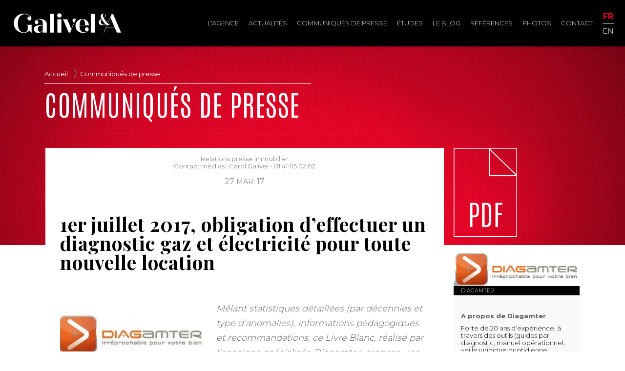

--- FILE ---
content_type: text/html; charset=UTF-8
request_url: https://www.galivel.com/fr/1-0-2232/communiques-de-presse/1er-juillet-2017-obligation-deffectuer-un-diagnostic-gaz-et-electricite-pour-toute-nouvelle-location
body_size: 5966
content:

<!DOCTYPE html PUBLIC "-//W3C//DTD XHTML 1.0 Transitional//EN" "http://www.w3.org/TR/xhtml1/DTD/xhtml1-transitional.dtd">
<html xmlns="http://www.w3.org/1999/xhtml">
<head>
<meta http-equiv="Content-Type" content="text/html; charset=UTF-8" />
<meta name="robots" content="index,follow" />
<meta name="rating" content="General">
<meta name="distribution" content="Global" />
<meta name="revisit-after" content="1 week" />
<meta name="viewport" content="initial-scale=1.0, width=device-width" />

<!--[if lt IE 9]>
<script src="//html5shim.googlecode.com/svn/trunk/html5.js"></script>
<![endif]-->

<meta property="fb:app_id" content="782741211890511"/>
<meta property="og:title" content="1er juillet 2017, obligation d’effectuer un diagnostic gaz et électricité pour toute nouvelle location" />
<meta name="description" property="og:description" content="Mêlant statistiques détaillées (par décennies et type d’anomalies), informations pédagogiques et recommandations, ce Livre Blanc, réalisé..." />
<meta name="keywords" content="Agence relations presse immobilier, presse, relations média, relations publics, relations publiques, communiqués de presse, relations presse, dossier de presse, revue de presse, environnement, patrimoine, hôtellerie, nouvelles technologies, diffusion de communiqués, publication de communiqués, rédaction de communiqué, communication financière, communication institutionnelle, communication produit, stratégie de communication avec la presse, conférence de presse, études, nouvelles technologies, relations médias, Crédit Foncier Immobilier, Barnes, Cafpi, cerenicimo, Chambre des experts, CEIF, chambre des propriétaires, ERA, ERA Immobilier, FNAIM, Hermitage, La Vache Noire, Knight Frank, Lodgis, Marianne Développement, Maisons de Marianne, MeilleureCopro, Omnium, Omnium Finance, Pierre Etoile, Pitch, Pitch Promotion, Tagerim, Groupe Gambetta, Seger, Villa Médicis, Capcime, Comexposium, Salon National de l'Immobilier, OGIC, Promogim, Les Provinces, Réalites, REI, Rez-de-chaussee.com, Sairen" />
<meta property="og:url" content="https://www.galivel.com/fr/1-0-2232/communiques-de-presse/1er-juillet-2017-obligation-deffectuer-un-diagnostic-gaz-et-electricite-pour-toute-nouvelle-location" />
<meta property="og:site_name" content="Galivel & Associés" />
<meta property="og:type" content="article" />
<meta property="og:image" content="https://www.galivel.com/media/images/logo_dia_2.jpg" />
<meta name="twitter:card" content="summary" />
<meta name="twitter:url" content="https://www.galivel.com/fr/1-0-2232/communiques-de-presse/1er-juillet-2017-obligation-deffectuer-un-diagnostic-gaz-et-electricite-pour-toute-nouvelle-location" />
<meta name="twitter:title" content="1er juillet 2017, obligation d’effectuer un diagnostic gaz et électricité pour toute nouvelle location" />
<meta name="twitter:description" content="Mêlant statistiques détaillées (par décennies et type d’anomalies), informations pédagogiques et recommandations, ce Livre Blanc, réalisé..." />
<meta name="twitter:image" content="https://www.galivel.com/media/images/logo_dia_2.jpg" />

<link rel="apple-touch-icon" sizes="180x180" href="/images/favicon/apple-touch-icon.png">
<link rel="icon" type="image/png" sizes="32x32" href="/images/favicon/favicon-32x32.png">
<link rel="icon" type="image/png" sizes="16x16" href="/images/favicon/favicon-16x16.png">
<link rel="manifest" href="/images/favicon/site.webmanifest">
<!-- <link rel="mask-icon" href="/images/favicon/safari-pinned-tab.svg" color="#5bbad5"> -->
<!-- <meta name="msapplication-TileColor" content="#da532c"> -->
<meta name="theme-color" content="#ffffff">


<title>Galivel &amp; Associés / Communiqués de presse / 1er juillet 2017, obligation d’effectuer un diagnostic gaz et électricité pour toute nouvelle location</title>
<!-- <link href="https://fonts.googleapis.com/css?family=Yanone+Kaffeesatz:200,300,400,700&display=swap" rel="stylesheet"> -->
<link rel="preconnect" href="https://fonts.googleapis.com">
<link rel="preconnect" href="https://fonts.gstatic.com" crossorigin>
<link href="https://fonts.googleapis.com/css2?family=Antonio:wght@100;300;400&family=Montserrat:wght@100;300;400;500;700;800;900&family=Playfair+Display:wght@700&family=Yanone+Kaffeesatz:wght@200;300;400;700&display=swap" rel="stylesheet">
<link href="https://fonts.googleapis.com/css?family=Open+Sans" rel="stylesheet"><script type="text/javascript" src="/js/jquery-1.12.3.min.js"></script>
<script type="text/javascript" src="/js/jquery-ui.js"></script>
  
<link href="https://fonts.googleapis.com/icon?family=Material+Icons" rel="stylesheet">

<link rel="stylesheet" href="https://unpkg.com/leaflet@1.0.3/dist/leaflet.css" integrity="sha512-07I2e+7D8p6he1SIM+1twR5TIrhUQn9+I6yjqD53JQjFiMf8EtC93ty0/5vJTZGF8aAocvHYNEDJajGdNx1IsQ==" crossorigin=""/>
<script src="https://unpkg.com/leaflet@1.0.3/dist/leaflet.js" integrity="sha512-A7vV8IFfih/D732iSSKi20u/ooOfj/AGehOKq0f4vLT1Zr2Y+RX7C+w8A1gaSasGtRUZpF/NZgzSAu4/Gc41Lg==" crossorigin=""></script>

<script type="text/javascript" src="https://player.vimeo.com/api/player.js"></script>
<script type="text/javascript" src="/js/jquery.masonry.min.js"></script>

<script type="text/javascript" src="/js/common.js?v=2.0.5"></script>
<script type="text/javascript" src="/js/search_filter.js"></script>
<script type="text/javascript" src="/js/aos.js"></script>



<link rel="stylesheet" href="/css/style.css?v=2.0.5" type="text/css" />
<link rel="stylesheet" href="/css/style_page.css?v=2.0.5" type="text/css" />
<link rel="stylesheet" href="/css/style_form.css" type="text/css" />

<link rel="stylesheet" type="text/css" href="/js/slick/slick.css" >
<script type="text/javascript" src="/js/slick/slick.js"></script>
<link rel="stylesheet" href="/css/slider.css" type="text/css" />
<script type="text/javascript" language="javascript" src="/js/slider.js"></script>

<link rel="stylesheet" href="/js/fancybox/jquery.fancybox.css?2.1.5" type="text/css" media="screen" />
<script type="text/javascript" src="/js/fancybox/jquery.fancybox.pack.js?v=2.1.5"></script>



<link rel="alternate" type="application/rss+xml" title="rss" href="/rss" />

</head>
<body>
<header>


</div>
</div>
<div class="primary">
	<div class="wrapper">
<div class="logo"><a href="/fr" title="Galivel & Associés" class="logo"><img src="/images/Galivel_Logo_white.svg" alt="Galivel &amp; Associés"><h1>Galivel & Associés</h1></a><div class="clr"></div></div>

<nav>
<div id="burger"><div class="zone"></div><span></span></div>
<ul class="primary"><li>
				<a href="/fr/l-agence" >L'agence</a>
			</li><li>
				<a href="/fr/news" >Actualités</a>
			</li><li>
				<a href="/fr/communiques-de-presse" >Communiqués de presse</a>
			</li><li>
				<a href="/fr/etudes" >Études</a>
			</li><li>
				<a href="/fr/blog" >Le blog</a>
			</li><li>
				<a href="/fr/references" >Références</a>
			</li><li>
				<a href="/fr/photos" >Photos</a>
			</li><li>
				<a href="/fr/contact" >Contact</a>
			</li><li><ul class="lang"><li><a href="/fr" class="fr on" title="Français">fr</a><li><li><a href="/en" class="en " title="English">en</a><li></ul></li></ul></nav>


	</div>
</div>
</header><article class="page  id-2232 single communiques-de-presse container">

<div class="bg"></div>


<div class="wrapper">	<div class="nav-filters"><div id="breadcrumbs">
	<div class="wrapper">
		<ul>
		<li><a href="/" class="home">Accueil</a></li><li><a href="/fr/communiques-de-presse" class="crumb">Communiqués de presse</a></li>		</ul>
	</div>
</div>
	</div></div>




<input type="hidden" name="basedir" value="/"><input type="hidden" name="download" value="Télécharger l'image HD">


<div class="wrapper lecontent">


<div class="inner-wrapper"><div class="header"><h2>Communiqués de presse</h2></div></div><div class="wrapper">	<div class="inner-single">		<div class="row">		    <div class="col-xs-12 col-md-9">				<div class="post-content"><h3 class="author">Relations presse immobilier<br />
Contact médias : Carol Galivel - 01 41 05 02 02</h3><div class="date"><div class="date_fin">27 <span class="month">mar.</span> 17</div></div><h2 class="title">1er juillet 2017, obligation d’effectuer un diagnostic gaz et électricité pour toute nouvelle location</h2><div class="image">
					<img src="https://www.galivel.com/media/images/logo_dia_2.jpg" alt="" title="">
	
					<a href="https://www.galivel.com/media/full/logo_dia_2.jpg" class="fancybox">
					
					</a>
				</div><div class="summary">Mêlant statistiques détaillées (par décennies et type d’anomalies), informations pédagogiques et recommandations, ce Livre Blanc, réalisé par l’enseigne spécialisée Diagamter, propose une vision rationnelle de l’état du parc de logements en France.</div>				<div class="content"><p><strong> Pour tout savoir, le Livre Blanc Gaz Electricité de Diagamter est paru*</strong></p>
<p><strong> </strong></p>
<p><strong>9 logements sur 10 présentent une anomalie électrique </strong></p>
<p>En France, près de 4 logements sur 5 présentent une anomalie concernant la sécurité de l’installation gaz. Cette proportion s’accroît encore dans le cas de l’installation électrique, dont le diagnostic révèle une anomalie pour 9 logements sur 10, toutes périodes de construction confondues.</p>
<p>Ces chiffres sont extraits de la première étude d’envergure sur ce sujet, réalisée à partir des diagnostics immobiliers effectués sur   67 063 biens dans le cas du gaz et de 114 968 biens dans le cas de l’électricité.</p>
<p>Ils sont partagés à trois mois de l’entrée en vigueur de l’obligation des diagnostics gaz et électricité pour la location en vertu de décrets d’application de la loi ALUR (*) dans un Livre Blanc à l’usage aussi bien des professionnels de l’immobilier que des particuliers (ci-joint au format PDF).</p>
<p><strong>La question de la décence du logement</strong></p>
<p>Les anomalies relevées par tout diagnostiqueur immobilier certifié posent la question de la décence du logement, c’est-à-dire d’un point de vue juridique : la capacité à en maintenir un usage locatif si la sécurité du bien immobilier et de ses occupants est mise en cause. D’après ce Livre Blanc, et selon la décennie concernée, 3,1 à 4,1% des biens construits avant 1980 présentent une anomalie de type « Danger Grave et Immédiat », imposant d’interrompre immédiatement, partiellement ou totalement, l’installation du gaz.</p>
<p>Les logements récents ne sont pas exempts d’anomalies électriques, dont le nombre moyen passe de 7 à 8 (sur les 119 anomalies possibles) pour les constructions des années 50 à moins de 2 pour les constructions des années 2000.</p>
<p><strong>Le Livre Blanc</strong></p>
<p>Mêlant statistiques détaillées (par décennies et type d’anomalies), informations pédagogiques et recommandations, ce Livre Blanc, réalisé par l’enseigne spécialisée Diagamter, propose une vision rationnelle de l’état du parc de logements en France.</p>
<p>Il offre aux professionnels de l’immobilier (Notaires, gestionnaires/administrateurs de biens, agents immobiliers…) de mieux appréhender les enjeux de la nouvelle réglementation afin de les partager avec leur propre clientèle, et aux particuliers de davantage comprendre les problématiques liées au gaz et à l’électricité de leur logement.</p>
<p> </p>
<p><em>(*) Obligatoires pour tout nouveau bail, dès le 1er juillet 2017 pour les logements situés dans un immeuble collectif construit avant le 1er janvier 1975, et à partir du 1er janvier 2018 pour tous les logements.</em></p></div>		   		</div> 			</div>		    <div class="col-xs-12 col-md-3 col-side"><div class="file pdf"><a href="/media/files/5_communique_livre_blanc_gaz_elec_final_version_ge_mep_vok_170327.pdf" target="_blank"><img src="/images/picto_pdf.png" alt="pdf" class="hidden-on-mobile"><img src="/images/picto_pdf_black.jpg" alt="pdf" class="hidden-on-desktop"></a></div><aside><div class="place"><img src="/media/full/logo_diagamter.jpg" class="image"><a href="/fr/references/85/diagamter" class="titleplace">Diagamter</a><div class="content"><p><strong>A propos de Diagamter</strong></p>
<p>Forte de 20 ans d’expérience, à travers des outils (guides par diagnostic, manuel opérationnel, veille juridique quotidienne, logiciel informatique développé en propre…) et une équipe d’une vingtaine de spécialistes mis à disposition de ses franchisés, l’enseigne Diagamter a modernisé le métier de diagnostiqueur immobilier, pour lui permettre d’atteindre son double but. D’une part, éclairer le contrat de vente ou de location en protégeant le consommateur/client, en garantissant la sécurité des occupants et leur santé, et enfin en aidant à lutter contre le réchauffement climatique. D’autre part, apporter une sécurité juridique et des services à valeur ajoutée aux professionnels de l’immobilier ainsi qu’aux propriétaires vendeurs/bailleurs.</p>
<p>Diagamter est aujourd’hui reconnue à travers ses franchisés par les institutionnels et ses clients directs, comme l’a récemment montré l’obtention en octobre dernier du Trophée Le Forum Franchise Lyon 2017, organisé par la CCI Lyon Métropole Saint-Etienne Roanne et Fiducial.</p></div><a href="/fr/references/85/diagamter" class="place"><span class="icon"></span>En savoir plus sur Diagamter</a></div></aside> 			</div>		</div><!-- end row --></div></div></div><div class="clr"></div>
</div>
<div class="related news"><h4>Lire également</h4><div id="list"><ul class="list related">
	<li id="1" class="item news"><div class="container"><a href="/fr/1-0-6801/communiques-de-presse/immobilier-et-si-la-hausse-des-couts-publicitaires-etait-une-opportunite-de-repenser-la-diffusion" class="image-wrapper" >	<div class="image"  style="background:#fff url(/media/thumb/portrait_gregory_beurrier_2026.jpg)no-repeat center center;background-size:70px auto;"></div></a>
					<a href="/fr/1-0-6801/communiques-de-presse/immobilier-et-si-la-hausse-des-couts-publicitaires-etait-une-opportunite-de-repenser-la-diffusion"  class="place" id="place-201">EXPERTIMO</a>
					<a href="/fr/1-0-6801/communiques-de-presse/immobilier-et-si-la-hausse-des-couts-publicitaires-etait-une-opportunite-de-repenser-la-diffusion"  class="title">Immobilier : et si la hausse des coûts publicitaires était une opportunité de repenser la...</a><div class="clr"></div></li>
	<li id="2" class="item news"><div class="container"><a href="/fr/1-0-6800/communiques-de-presse/hoffmann-green-accelere-sa-diversification-des-marches-adresses-avec-la-signature-dun-partenariat-avec-le-groupe-gse" class="image-wrapper" >	<div class="image"  style="background:#fff url(/media/thumb/logo_hoffmann__gse.jpg)no-repeat center center;background-size:70px auto;"></div></a>
					<a href="/fr/1-0-6800/communiques-de-presse/hoffmann-green-accelere-sa-diversification-des-marches-adresses-avec-la-signature-dun-partenariat-avec-le-groupe-gse"  class="place" id="place-84">GSE</a>
					<a href="/fr/1-0-6800/communiques-de-presse/hoffmann-green-accelere-sa-diversification-des-marches-adresses-avec-la-signature-dun-partenariat-avec-le-groupe-gse"  class="title">Hoffmann Green accélère sa diversification des marchés adressés avec la signature d’un...</a><div class="clr"></div></li>
	<li id="3" class="item news"><div class="container"><a href="/fr/1-0-6798/communiques-de-presse/log-in-poursuit-son-developpement-en-espagne-avec-une-nouvelle-acquisition-a-pampelune" class="image-wrapper" >	<div class="image"  style="background:#fff url(/media/thumb/2601_theoreim_pampelune.jpg)no-repeat center center;background-size:70px auto;"></div></a>
					<a href="/fr/1-0-6798/communiques-de-presse/log-in-poursuit-son-developpement-en-espagne-avec-une-nouvelle-acquisition-a-pampelune"  class="place" id="place-192">THEOREIM</a>
					<a href="/fr/1-0-6798/communiques-de-presse/log-in-poursuit-son-developpement-en-espagne-avec-une-nouvelle-acquisition-a-pampelune"  class="title">LOG IN poursuit son développement en Espagne  avec une nouvelle acquisition à Pampelune</a><div class="clr"></div></li>
					   </ul></div><div class="clr"></div></div>
</article>

<footer>
<div class="wrapper">
    <div class="left">
        <div class="titre"><img src="/images/Galivel_Logo_white.svg" alt="Galivel &amp; Associés"></div><div class="name">Relations presse et public en immobilier, finance et patrimoine.</div><div class="address">21-23 rue Klock </div><span class="zip">92110 </span><span class="town">Clichy</span><div class="tel">01 41 05 02 02</div>        <div class="copyright">© Galivel</div>
        <div class="clr"></div>
    </div>
    <div class="right">
        <div class="social"><a href="https://www.linkedin.com/company/galivel-associés/" class="linkedin" title="linkedin"><img src="/images/linkedin-in-brands.svg"></a><a href="http://www.facebook.com/pages/Galivel-Associés/176214482412012?fref=ts" class="facebook" title="facebook" target="_blank"><img src="/images/facebook-f-brands.svg"></a><a href="https://twitter.com/Galivel" class="twitter" title="twitter" target="_blank"><img src="/images/twitter-brands.svg"></a></div>        <div class="internal-links">
            <a href="/fr/contact" class="contact">Nous contacter</a><br>
            <a href="/fr/sitemap" class="sitemap">Plan du site</a><br>
            <a href="/fr/legal" class="legal">Mentions légales</a>
        </div>

    </div>


</footer>

<div id="footer2">
<div class="wrapper">
<a href="#top" class="top_link">haut de la page</a>
</div>
</div>
<script type="text/javascript">

  var _gaq = _gaq || [];
  _gaq.push(['_setAccount', 'UA-3610200-27']);
  _gaq.push(['_trackPageview']);

  (function() {
    var ga = document.createElement('script'); ga.type = 'text/javascript'; ga.async = true;
    ga.src = ('https:' == document.location.protocol ? 'https://ssl' : 'http://www') + '.google-analytics.com/ga.js';
    var s = document.getElementsByTagName('script')[0]; s.parentNode.insertBefore(ga, s);
  })();

</script></body>
</html>